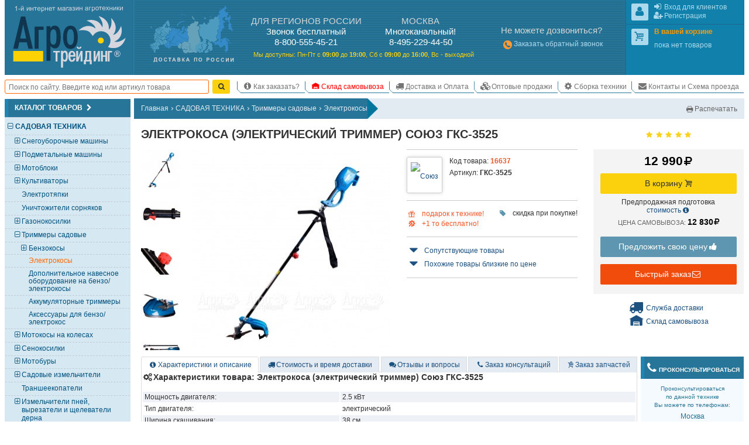

--- FILE ---
content_type: text/html; charset=UTF-8
request_url: https://www.agrotreding.ru/product/elektrokosa-elektricheskij-trimmer-sojuz-gks-3525
body_size: 20248
content:
<!DOCTYPE html>
<html lang="ru"><head><meta http-equiv="Content-Type" content="text/html; charset=utf-8">
<title>Электрокоса (электрический триммер) Союз ГКС-3525 – купить в Москве недорого: цена в интернет-магазине</title>
<meta name="description" content="Электрокоса (электрический триммер) Союз ГКС-3525 – заказать по низкой цене в интернет-магазине. Высокое качество, широкий ассортимент с подробным описанием и фотографиями. Бесплатная доставка по Москве. Постоянные скидки и акции!">
<meta name="keywords" content="Электрокоса (электрический триммер) Союз ГКС-3525">

<base href="//www.agrotreding.ru/">
<link rel="canonical" href="https://www.agrotreding.ru/product/elektrokosa-elektricheskij-trimmer-sojuz-gks-3525" />
<link rel="alternate" media="only screen and (max-width: 960px)" href="https://m.agrotreding.ru/product/elektrokosa-elektricheskij-trimmer-sojuz-gks-3525">

<link rel="icon" href="/files/img/favicon/favicon.svg?v=XBy3bRqPLz" type="image/svg+xml">
<link rel="apple-touch-icon" sizes="180x180" href="/files/img/favicon/apple-touch-icon.png?v=XBy3bRqPLz">
<link rel="icon" type="image/png" sizes="32x32" href="/files/img/favicon/favicon-32x32.png?v=XBy3bRqPLz">
<link rel="icon" type="image/png" sizes="192x192" href="/files/img/favicon/android-chrome-192x192.png?v=XBy3bRqPLz">
<link rel="icon" type="image/png" sizes="16x16" href="/files/img/favicon/favicon-16x16.png?v=XBy3bRqPLz">
<link rel="manifest" href="/files/img/favicon/site.webmanifest?v=XBy3bRqPLz">
<link rel="mask-icon" href="/files/img/favicon/safari-pinned-tab.svg?v=XBy3bRqPLz" color="#00a300">
<link rel="shortcut icon" href="/files/img/favicon/favicon.ico?v=XBy3bRqPLz">
<meta name="msapplication-TileColor" content="#00a300">
<meta name="msapplication-TileImage" content="/files/img/favicon/mstile-144x144.png?v=XBy3bRqPLz">
<meta name="msapplication-config" content="/files/img/favicon/browserconfig.xml?v=XBy3bRqPLz">
<meta name="theme-color" content="#ffffff">

<meta name="viewport" content="width=device-width, initial-scale=1, minimum-scale=0.5, maximum-scale=1, user-scalable=yes">

<meta name="yandex-verification" content="141a14d179ec94d0" />
<meta name="yandex-verification" content="ca6e08ac9acc7a34" />

<!--[if lte IE 7]><meta http-equiv="imagetoolbar" content="no" /><![endif]-->
    
    
    
    
    
    
    
    
    
    
    
    
    
    
    
    
    
    
    
    
    
    <link href="/css/css/all.css?v=1769913856" media="all" rel="stylesheet" type="text/css"/>
    
    
    <link href="/css/css/screen.css?v=1755966848" media="only screen" rel="stylesheet" type="text/css"/>


	
</head>
<body id="body" class="html frontend noscript innerpage full_version Memcached_ON Memcached_php-client_Memcached use_memcache product_page"  data-memcache_key='0c93fd5750bcf17d20502beaa9001f70'>
<script id="scripts_top">
  var is_admin = !!Number("");
  var mobile_version = !!Number("0");
  var homepage = !!Number("0");
  var ref_uri = "L3Byb2R1Y3QvZWxla3Ryb2tvc2EtZWxla3RyaWNoZXNraWotdHJpbW1lci1zb2p1ei1na3MtMzUyNQ==";
  var ref_get = "eyJQcm9kdWN0VXJsIjoiMSJ9";
  var localhost = !!"";
  var betahost = !!"";
  var cityID = "1";
  var citySubdomen = "www";
  var invert_firm_select = !"0";
  var categoryID = parseInt("87");
  var page = parseInt("1");
  var pages = parseInt("4");
  var on_page = parseInt("20");
  var active_tab = parseInt("0");
  var ajax = !!Number("0");
  var use_category_filter_type = "old";// old/new
</script>
  
	<script language="javascript" type="text/javascript" src="/Scripts/js/Slider.js?v=1750610670"></script>


<div id="go_top_btn" class="np chkScroll"><div class="icon-next"></div><label>Наверх</label></div>
<div id="page">
  <div id="page_inner">

    <div id="header" itemscope itemtype="http://schema.org/Organization">
  <meta itemprop="name" content="Группа компаний &laquo;Агро-Трейдинг&raquo;"/>
  <a itemprop="url" href="https://www.agrotreding.ru" style="display: none;"></a>
  <span style="display: none;"><img itemprop="logo" src="/files/img/agro_trading_logo.svg" title="Лого Агро-Трейдинг" width="240px" height="140px"></span>
  <meta itemprop="address" content="г. Москва, Каспийская ул., д.20, корп.1"/>
          <meta itemprop="telephone" content="88005554521"/>
      <meta itemprop="telephone" content="84952294450"/>
      <div id="shapka" itemscope itemtype="http://schema.org/LocalBusiness">
      <meta itemprop="name" content="Офис/склад Агро-Трейдинг"/>
    <meta itemprop="address" content="г. Москва, Каспийская ул., д.20, корп.1"/>
        <meta itemprop="telephone" content="88005554521"/>
            <meta itemprop="telephone" content="84952294450"/>
            <meta itemprop="openingHours" content="Mo-Fr 09:00-19:00"/>
    <meta itemprop="openingHours" content="Sa 09:00-16:00"/>
      <div id="logo-karta">
            <div id="logo">
        <div id="border1">
          <div id="border2">
            <a href="/"><img src="/files/img/agro_trading_logo.svg" alt="Cадовая техника" width="240px" height="140px"></a>
          </div>
        </div>
      </div>
      <div id="karta" class="N_hide np">
        <a href="/dostavka-oplata"><img src="/files/img/s.gif" alt="Доставка мотоблоков, культиваторов и газонокосилок." width="1px" height="1px"></a>
      </div>
    </div>
    <div id="phones"><!--noindex-->
<div id="phones_block">
	<div id="phones1">
    <div class="block_header M_hide">ДЛЯ РЕГИОНОВ РОССИИ</div>
    <div class="title">Звонок бесплатный</div>
    <div><span class="large">8-800-555-45-21</span></div>
	</div>
		<div id="phones2">
		<div class="block_header M_hide">МОСКВА</div>
        <div class="title"><span>Многоканальный!</span></div>
            <div><span class="large">8-495-229-44-50</span> </div>
        	</div>
  
  <div id="rezhim">
    <p>
      <span class="M_hide">Мы доступны: </span>
      Пн-Пт с <strong>09<span class="M_hide">:00</span></strong> до <strong>19<span class="M_hide">:00</span></strong>, 
      Сб&nbsp;с&nbsp;<strong>09<span class="M_hide">:00</span></strong>&nbsp;до&nbsp;<strong>16<span class="M_hide">:00</span></strong>, 
      Вс&nbsp;-&nbsp;выходной
    </p>
  </div>
</div>
<!--/noindex--></div>
    <!--noindex-->
    <div id="contacts" class="N_hide np">
            <div>
        <div class="block_header">Не можете дозвониться?</div>
        <a style="line-height:2;" href="/index.php?callback=yes" onclick="event.preventDefault();open_popup_window(this.href,0,0,'callback');" rel="nofollow"><span class="icon-phone-circled" style="font-size:130%;vertical-align:middle;line-height:1;color:#f93;"></span>Заказать обратный звонок</a>
      </div>
			
    </div>
    <!--/noindex-->
    <div id="user_menu" class="np">
      
      <div class="inner">
        <div id="user1">
          <div class="inner_border">
            <div class="inner"></div>
          </div>
        </div>
        <div id="user2">
          <div class="inner_border">
            <div class="inner">
							
							<div id="shopping_cart_info" class="empty">
								<div class="user_logo" id="cart_logo"><span class="icon-cart"></span></div>
							</div>
						</div>
          </div>
        </div>
      </div>
    </div>
  </div>
  <div class="clear_block np"></div>

  <table id="m" class="np chkScroll chkScroll_top"><tr>
   
    
    <td id="search_form" style="flex-grow: 1;">
      <form id="quick_search_form" action="/index.php" method="get" style="display: flex;">
        <div class="inner_wr" style="display: flex;width: 100%;align-items: center;">

          <input name="searchstring" required type="search" id="searchstring" value="" placeholder="Поиск по сайту. Введите код или артикул товара" autocomplete="on" maxlength="100" style="border: 0.1em solid rgb(255, 102, 0);border-radius: 0.25em;height: 2em;margin: 0 0.5em 0 0;width: 100%;padding: 0 0.5em;">
          
          

          <input type="submit" name="image" value="Найти" style="display:none">
          <a class="btn yellow submit_btn" href="javascript:void(0)" onClick="$(this).parents('form').find('input[type=submit]').click()" style="padding: 0 0.5em;margin: 0.75em 1em 0.75em 0;height: 2em;line-height: 1.9em;"><span class="icon-search"></span></a>
        </div>
      </form>
    </td>
    <td id="scrol_cart">
			<div class="inner empty">
	<a href="/?shopping_cart=yes" title="Ваша корзина">
		<span class="icon-cart"></span>
		<span class="num">0</span><span class="total"> / <span>0</span><span class="icon-rouble" title="руб."></span></span>
	</a>
</div>

    </td>
    <td id="nav">
      <div id="top_menu_sw"><span class="icon-list"></span></div>
      <ul id="top_menu">
        <li class='header popup'><span class="icon-node-menu"></span><span class="">Главное меню</span></li>
      	<li class="popup"><a href="/" title="На главную"><span class="icon-home"></span><span>На главную</span></a></li>
        <li class=""><a href="/kak-sdelat-zakaz"><span class="icon-info"></span>Как заказать?</a></li>
                <li class=""><a href="/samovyvoz-so-sklada" class="red"><span class="icon-warehouse"></span>Склад самовывоза</a></li>
                <li class=""><a href="/dostavka-oplata"><span class="icon-truck"></span>Доставка и Оплата</a></li>
        <li class=""><a href="/optovye-prodazhi"><span class="icon-cubes"></span>Оптовые продажи</a></li>
                <!--  -->
        <li class=""><a href="/sborka-tekhniki"><span class="icon-cog"></span>Сборка техники</a></li>
                <li class=""><a href="/kontakty-i-skhema-proezda"><span class="icon-email"></span>Контакты и Схема проезда</a></li>
      </ul>
    </td>
  </tr></table>
</div>

<!--noindex-->
<!--LiveInternet counter--><script>
new Image().src = "https://counter.yadro.ru/hit;Agrotreding?r"+
escape(document.referrer)+((typeof(screen)=="undefined")?"":
";s"+screen.width+"*"+screen.height+"*"+(screen.colorDepth?
screen.colorDepth:screen.pixelDepth))+";u"+escape(document.URL)+
";h"+escape(document.title.substring(0,150))+
";"+Math.random();</script><!--/LiveInternet-->
<!--/noindex-->



    <div id="main_content_wr" class="clearfix">
			<div id="left_col" class="np">


	<div class="side_box cols6" id="category_tree_context">
    <div class="box_inner">
                  <div class="box_header"><h3>Каталог товаров<span class="icon-next" style="float: none;font-size: 100%;margin-left: 0.25em;"></span></h3></div>
            <div class="box_content" style="background:#D6E9F2">
        <div class="inner_wr" style="padding:0;"><div id="catalog_tree" class="catalog_tree catalog_tree_context"><div 
  class="cat_line L1  active parentID_1" 
  data-level="1" 
  data-categoryID="171" 
  data-parent="1" 
  data-root="1"
>
  <a 
    class="" 
    href="/catalog/sadovaja-tekhnika" 
    style="margin-left:1.425em"
  >
    <span class="slider icon-minus"></span>САДОВАЯ ТЕХНИКА  </a>
</div>
<div 
  class="cat_line L2  notactive parentID_171" 
  data-level="2" 
  data-categoryID="45" 
  data-parent="171" 
  data-root="171"
>
  <a 
    class="" 
    href="/catalog/snegouborschiki" 
    style="margin-left:2.375em"
  >
    <span class="slider icon-plus"></span>Снегоуборочные машины  </a>
</div>
<div 
  class="cat_line L2  notactive parentID_171" 
  data-level="2" 
  data-categoryID="46" 
  data-parent="171" 
  data-root="171"
>
  <a 
    class="" 
    href="/catalog/podmetalnye-mashiny" 
    style="margin-left:2.375em"
  >
    <span class="slider icon-plus"></span>Подметальные машины  </a>
</div>
<div 
  class="cat_line L2  notactive parentID_171" 
  data-level="2" 
  data-categoryID="379" 
  data-parent="171" 
  data-root="171"
>
  <a 
    class="" 
    href="/catalog/motobloki" 
    style="margin-left:2.375em"
  >
    <span class="slider icon-plus"></span>Мотоблоки  </a>
</div>
<div 
  class="cat_line L2  notactive parentID_171" 
  data-level="2" 
  data-categoryID="55" 
  data-parent="171" 
  data-root="171"
>
  <a 
    class="" 
    href="/catalog/kultivatory" 
    style="margin-left:2.375em"
  >
    <span class="slider icon-plus"></span>Культиваторы  </a>
</div>
<div 
  class="cat_line L2  notactive parentID_171" 
  data-level="2" 
  data-categoryID="110" 
  data-parent="171" 
  data-root="171"
>
  <a 
    class="" 
    href="/catalog/elektrotjapki" 
    style="margin-left:2.375em"
  >
    <span class="slider "></span>Электротяпки  </a>
</div>
<div 
  class="cat_line L2  notactive parentID_171" 
  data-level="2" 
  data-categoryID="526" 
  data-parent="171" 
  data-root="171"
>
  <a 
    class="" 
    href="/catalog/unichtozhiteli-sornjakov" 
    style="margin-left:2.375em"
  >
    <span class="slider "></span>Уничтожители сорняков  </a>
</div>
<div 
  class="cat_line L2  notactive parentID_171" 
  data-level="2" 
  data-categoryID="66" 
  data-parent="171" 
  data-root="171"
>
  <a 
    class="" 
    href="/catalog/gazonokosilki" 
    style="margin-left:2.375em"
  >
    <span class="slider icon-plus"></span>Газонокосилки  </a>
</div>
<div 
  class="cat_line L2  active parentID_171" 
  data-level="2" 
  data-categoryID="60" 
  data-parent="171" 
  data-root="171"
>
  <a 
    class="" 
    href="/catalog/trimmery-sadovye" 
    style="margin-left:2.375em"
  >
    <span class="slider icon-minus"></span>Триммеры садовые   </a>
</div>
<div 
  class="cat_line L3  notactive parentID_60" 
  data-level="3" 
  data-categoryID="86" 
  data-parent="60" 
  data-root="60"
>
  <a 
    class="" 
    href="/catalog/benzokosy" 
    style="margin-left:3.325em"
  >
    <span class="slider icon-plus"></span>Бензокосы  </a>
</div>
<div 
  class="cat_line L3 selected active parentID_60" 
  data-level="3" 
  data-categoryID="87" 
  data-parent="60" 
  data-root="60"
>
  <a 
    class="selected" 
    href="/catalog/elektrokosy" 
    style="margin-left:3.325em"
  >
    <span class="slider "></span>Электрокосы  </a>
</div>
<div 
  class="cat_line L3  notactive parentID_60" 
  data-level="3" 
  data-categoryID="107" 
  data-parent="60" 
  data-root="60"
>
  <a 
    class="" 
    href="/catalog/dopolnitelnoe-navesnoe-oborudovanie-na-benzo-elektrokosy" 
    style="margin-left:3.325em"
  >
    <span class="slider "></span>Дополнительное навесное оборудование на бензо/электрокосы  </a>
</div>
<div 
  class="cat_line L3  notactive parentID_60" 
  data-level="3" 
  data-categoryID="466" 
  data-parent="60" 
  data-root="60"
>
  <a 
    class="" 
    href="/catalog/akkumuljatornye-trimmery" 
    style="margin-left:3.325em"
  >
    <span class="slider "></span>Аккумуляторные триммеры  </a>
</div>
<div 
  class="cat_line L3  notactive parentID_60" 
  data-level="3" 
  data-categoryID="106" 
  data-parent="60" 
  data-root="60"
>
  <a 
    class="" 
    href="/catalog/aksessuary-dlja-benzo-elektrokos" 
    style="margin-left:3.325em"
  >
    <span class="slider "></span>Аксессуары для бензо/электрокос  </a>
</div>
<div 
  class="cat_line L2  notactive parentID_171" 
  data-level="2" 
  data-categoryID="103" 
  data-parent="171" 
  data-root="171"
>
  <a 
    class="" 
    href="/catalog/motokosy-na-kolesakh" 
    style="margin-left:2.375em"
  >
    <span class="slider icon-plus"></span>Мотокосы на колесах  </a>
</div>
<div 
  class="cat_line L2  notactive parentID_171" 
  data-level="2" 
  data-categoryID="168" 
  data-parent="171" 
  data-root="171"
>
  <a 
    class="" 
    href="/catalog/senokosilki" 
    style="margin-left:2.375em"
  >
    <span class="slider icon-plus"></span>Сенокосилки  </a>
</div>
<div 
  class="cat_line L2  notactive parentID_171" 
  data-level="2" 
  data-categoryID="358" 
  data-parent="171" 
  data-root="171"
>
  <a 
    class="" 
    href="/catalog/motobury" 
    style="margin-left:2.375em"
  >
    <span class="slider icon-plus"></span>Мотобуры  </a>
</div>
<div 
  class="cat_line L2  notactive parentID_171" 
  data-level="2" 
  data-categoryID="94" 
  data-parent="171" 
  data-root="171"
>
  <a 
    class="" 
    href="/catalog/izmelchiteli-sadovye" 
    style="margin-left:2.375em"
  >
    <span class="slider icon-plus"></span>Садовые измельчители  </a>
</div>
<div 
  class="cat_line L2  notactive parentID_171" 
  data-level="2" 
  data-categoryID="534" 
  data-parent="171" 
  data-root="171"
>
  <a 
    class="" 
    href="/catalog/transheekopateli" 
    style="margin-left:2.375em"
  >
    <span class="slider "></span>Траншеекопатели  </a>
</div>
<div 
  class="cat_line L2  notactive parentID_171" 
  data-level="2" 
  data-categoryID="244" 
  data-parent="171" 
  data-root="171"
>
  <a 
    class="" 
    href="/catalog/izmelchiteli-pnej-vyrezateli-i-schelevateli-derna" 
    style="margin-left:2.375em"
  >
    <span class="slider icon-plus"></span>Измельчители пней, вырезатели и щелеватели дерна  </a>
</div>
<div 
  class="cat_line L2  notactive parentID_171" 
  data-level="2" 
  data-categoryID="539" 
  data-parent="171" 
  data-root="171"
>
  <a 
    class="" 
    href="/catalog/zernodrobilki" 
    style="margin-left:2.375em"
  >
    <span class="slider "></span>Зернодробилки  </a>
</div>
<div 
  class="cat_line L2  notactive parentID_171" 
  data-level="2" 
  data-categoryID="538" 
  data-parent="171" 
  data-root="171"
>
  <a 
    class="" 
    href="/catalog/podrezchiki-derna" 
    style="margin-left:2.375em"
  >
    <span class="slider "></span>Подрезчики дерна  </a>
</div>
<div 
  class="cat_line L2  notactive parentID_171" 
  data-level="2" 
  data-categoryID="414" 
  data-parent="171" 
  data-root="171"
>
  <a 
    class="" 
    href="/catalog/vysotorezy" 
    style="margin-left:2.375em"
  >
    <span class="slider icon-plus"></span>Высоторезы  </a>
</div>
<div 
  class="cat_line L2  notactive parentID_171" 
  data-level="2" 
  data-categoryID="377" 
  data-parent="171" 
  data-root="171"
>
  <a 
    class="" 
    href="/catalog/drovokoly" 
    style="margin-left:2.375em"
  >
    <span class="slider icon-plus"></span>Дровоколы  </a>
</div>
<div 
  class="cat_line L2  notactive parentID_171" 
  data-level="2" 
  data-categoryID="99" 
  data-parent="171" 
  data-root="171"
>
  <a 
    class="" 
    href="/catalog/kustorezy-i-sadovye-nozhnitsy" 
    style="margin-left:2.375em"
  >
    <span class="slider icon-plus"></span>Кусторезы и садовые ножницы  </a>
</div>
<div 
  class="cat_line L2  notactive parentID_171" 
  data-level="2" 
  data-categoryID="374" 
  data-parent="171" 
  data-root="171"
>
  <a 
    class="" 
    href="/catalog/katki-sadovye" 
    style="margin-left:2.375em"
  >
    <span class="slider "></span>Катки садовые  </a>
</div>
<div 
  class="cat_line L2  notactive parentID_171" 
  data-level="2" 
  data-categoryID="80" 
  data-parent="171" 
  data-root="171"
>
  <a 
    class="" 
    href="/catalog/vertikuttery-dlja-gazona-aeratory" 
    style="margin-left:2.375em"
  >
    <span class="slider icon-plus"></span>Вертикуттеры для газона, аэраторы  </a>
</div>
<div 
  class="cat_line L2  notactive parentID_171" 
  data-level="2" 
  data-categoryID="61" 
  data-parent="171" 
  data-root="171"
>
  <a 
    class="" 
    href="/catalog/opryskivateli" 
    style="margin-left:2.375em"
  >
    <span class="slider icon-plus"></span>Опрыскиватели  </a>
</div>
<div 
  class="cat_line L2  notactive parentID_171" 
  data-level="2" 
  data-categoryID="63" 
  data-parent="171" 
  data-root="171"
>
  <a 
    class="" 
    href="/catalog/sadovye-pylesosy" 
    style="margin-left:2.375em"
  >
    <span class="slider icon-plus"></span>Садовые пылесосы  </a>
</div>
<div 
  class="cat_line L2  notactive parentID_171" 
  data-level="2" 
  data-categoryID="386" 
  data-parent="171" 
  data-root="171"
>
  <a 
    class="" 
    href="/catalog/sadovye-vozdukhoduvki" 
    style="margin-left:2.375em"
  >
    <span class="slider icon-plus"></span>Садовые воздуходувки  </a>
</div>
<div 
  class="cat_line L2  notactive parentID_171" 
  data-level="2" 
  data-categoryID="59" 
  data-parent="171" 
  data-root="171"
>
  <a 
    class="" 
    href="/catalog/benzopily" 
    style="margin-left:2.375em"
  >
    <span class="slider icon-plus"></span>Бензопилы  </a>
</div>
<div 
  class="cat_line L2  notactive parentID_171" 
  data-level="2" 
  data-categoryID="102" 
  data-parent="171" 
  data-root="171"
>
  <a 
    class="" 
    href="/catalog/elektropily" 
    style="margin-left:2.375em"
  >
    <span class="slider icon-plus"></span>Электропилы   </a>
</div>
<div 
  class="cat_line L2  notactive parentID_171" 
  data-level="2" 
  data-categoryID="468" 
  data-parent="171" 
  data-root="171"
>
  <a 
    class="" 
    href="/catalog/akkumuljatornye-pily" 
    style="margin-left:2.375em"
  >
    <span class="slider icon-plus"></span>Аккумуляторные пилы: цепные, сабельные, дисковые  </a>
</div>
<div 
  class="cat_line L2  notactive parentID_171" 
  data-level="2" 
  data-categoryID="314" 
  data-parent="171" 
  data-root="171"
>
  <a 
    class="" 
    href="/catalog/ledoruby" 
    style="margin-left:2.375em"
  >
    <span class="slider icon-plus"></span>Ледорубы (Ледобуры)  </a>
</div>
<div 
  class="cat_line L2  notactive parentID_171" 
  data-level="2" 
  data-categoryID="436" 
  data-parent="171" 
  data-root="171"
>
  <a 
    class="" 
    href="/catalog/mnogofunktsionalnye-ustrojstva" 
    style="margin-left:2.375em"
  >
    <span class="slider "></span>Многофункциональные устройства (Комбисистема)  </a>
</div>
<div 
  class="cat_line L2  notactive parentID_171" 
  data-level="2" 
  data-categoryID="62" 
  data-parent="171" 
  data-root="171"
>
  <a 
    class="" 
    href="/catalog/sejalki-i-razbrasyvateli-udobrenij" 
    style="margin-left:2.375em"
  >
    <span class="slider icon-plus"></span>Сеялки и разбрасыватели удобрений   </a>
</div>
<div 
  class="cat_line L2  notactive parentID_171" 
  data-level="2" 
  data-categoryID="192" 
  data-parent="171" 
  data-root="171"
>
  <a 
    class="" 
    href="/catalog/kompostery" 
    style="margin-left:2.375em"
  >
    <span class="slider "></span>Компостеры  </a>
</div>
<div 
  class="cat_line L2  notactive parentID_171" 
  data-level="2" 
  data-categoryID="326" 
  data-parent="171" 
  data-root="171"
>
  <a 
    class="" 
    href="/catalog/transportery" 
    style="margin-left:2.375em"
  >
    <span class="slider icon-plus"></span>Транспортеры (Мототележки)  </a>
</div>
<div 
  class="cat_line L2  notactive parentID_171" 
  data-level="2" 
  data-categoryID="221" 
  data-parent="171" 
  data-root="171"
>
  <a 
    class="" 
    href="/catalog/tachki-telezhki-sadovye-i-stroitelnye" 
    style="margin-left:2.375em"
  >
    <span class="slider icon-plus"></span>Тачки, тележки садовые и строительные  </a>
</div>
<div 
  class="cat_line L2  notactive parentID_171" 
  data-level="2" 
  data-categoryID="243" 
  data-parent="171" 
  data-root="171"
>
  <a 
    class="" 
    href="/catalog/sadovyj-instrument-dlja-derevev" 
    style="margin-left:2.375em"
  >
    <span class="slider "></span>Садовый инструмент для деревьев   </a>
</div>
<div 
  class="cat_line L1  notactive parentID_1" 
  data-level="1" 
  data-categoryID="170" 
  data-parent="1" 
  data-root="1"
>
  <a 
    class="" 
    href="/catalog/traktory" 
    style="margin-left:1.425em"
  >
    <span class="slider icon-plus"></span>ТРАКТОРЫ  </a>
</div>
<div 
  class="cat_line L1  notactive parentID_1" 
  data-level="1" 
  data-categoryID="172" 
  data-parent="1" 
  data-root="1"
>
  <a 
    class="" 
    href="/catalog/silovaja-tekhnika" 
    style="margin-left:1.425em"
  >
    <span class="slider icon-plus"></span>СИЛОВАЯ ТЕХНИКА  </a>
</div>
<div 
  class="cat_line L1  notactive parentID_1" 
  data-level="1" 
  data-categoryID="194" 
  data-parent="1" 
  data-root="1"
>
  <a 
    class="" 
    href="/catalog/nasosnaja-tekhnika" 
    style="margin-left:1.425em"
  >
    <span class="slider icon-plus"></span>НАСОСНАЯ ТЕХНИКА (оборудование для полива)  </a>
</div>
<div 
  class="cat_line L1  notactive parentID_1" 
  data-level="1" 
  data-categoryID="82" 
  data-parent="1" 
  data-root="1"
>
  <a 
    class="" 
    href="/catalog/minimojki--avtomojki" 
    style="margin-left:1.425em"
  >
    <span class="slider icon-plus"></span>МИНИМОЙКИ / АВТОМОЙКИ  </a>
</div>
<div 
  class="cat_line L1  notactive parentID_1" 
  data-level="1" 
  data-categoryID="190" 
  data-parent="1" 
  data-root="1"
>
  <a 
    class="" 
    href="/catalog/tovary-dlja-dachi-i-piknika" 
    style="margin-left:1.425em"
  >
    <span class="slider icon-plus"></span>ТОВАРЫ ДЛЯ ДАЧИ И ПИКНИКА  </a>
</div>
<div 
  class="cat_line L1  notactive parentID_1" 
  data-level="1" 
  data-categoryID="176" 
  data-parent="1" 
  data-root="1"
>
  <a 
    class="" 
    href="/catalog/pnevmaticheskaja-tekhnika" 
    style="margin-left:1.425em"
  >
    <span class="slider icon-plus"></span>ПНЕВМАТИЧЕСКАЯ ТЕХНИКА  </a>
</div>
<div 
  class="cat_line L1  notactive parentID_1" 
  data-level="1" 
  data-categoryID="214" 
  data-parent="1" 
  data-root="1"
>
  <a 
    class="" 
    href="/catalog/stroitelnaja-tekhnika" 
    style="margin-left:1.425em"
  >
    <span class="slider icon-plus"></span>СТРОИТЕЛЬНАЯ ТЕХНИКА  </a>
</div>
<div 
  class="cat_line L1  notactive parentID_1" 
  data-level="1" 
  data-categoryID="409" 
  data-parent="1" 
  data-root="1"
>
  <a 
    class="" 
    href="/catalog/klimaticheskaja-tekhnika" 
    style="margin-left:1.425em"
  >
    <span class="slider icon-plus"></span>КЛИМАТИЧЕСКАЯ ТЕХНИКА  </a>
</div>
<div 
  class="cat_line L1  notactive parentID_1" 
  data-level="1" 
  data-categoryID="174" 
  data-parent="1" 
  data-root="1"
>
  <a 
    class="" 
    href="/catalog/svarochnaja-tekhnika" 
    style="margin-left:1.425em"
  >
    <span class="slider icon-plus"></span>СВАРОЧНАЯ ТЕХНИКА  </a>
</div>
<div 
  class="cat_line L1  notactive parentID_1" 
  data-level="1" 
  data-categoryID="173" 
  data-parent="1" 
  data-root="1"
>
  <a 
    class="" 
    href="/catalog/ruchnoj-instrument" 
    style="margin-left:1.425em"
  >
    <span class="slider icon-plus"></span>РУЧНОЙ ИНСТРУМЕНТ  </a>
</div>
<div 
  class="cat_line L1  notactive parentID_1" 
  data-level="1" 
  data-categoryID="424" 
  data-parent="1" 
  data-root="1"
>
  <a 
    class="" 
    href="/catalog/detskie-tovary" 
    style="margin-left:1.425em"
  >
    <span class="slider icon-plus"></span>ДЕТСКИЕ ТОВАРЫ  </a>
</div>
<div 
  class="cat_line L1  notactive parentID_1" 
  data-level="1" 
  data-categoryID="332" 
  data-parent="1" 
  data-root="1"
>
  <a 
    class="" 
    href="/catalog/mototekhnika" 
    style="margin-left:1.425em"
  >
    <span class="slider icon-plus"></span>МОТОТЕХНИКА  </a>
</div>
<div 
  class="cat_line L1  notactive parentID_1" 
  data-level="1" 
  data-categoryID="280" 
  data-parent="1" 
  data-root="1"
>
  <a 
    class="" 
    href="/catalog/dvigateli-dlja-tekhniki" 
    style="margin-left:1.425em"
  >
    <span class="slider "></span>ДВИГАТЕЛИ ДЛЯ ТЕХНИКИ  </a>
</div>
<div 
  class="cat_line L1  notactive parentID_1" 
  data-level="1" 
  data-categoryID="400" 
  data-parent="1" 
  data-root="1"
>
  <a 
    class="" 
    href="/catalog/masla-raskhodnye-materialy-i-zapchasti" 
    style="margin-left:1.425em"
  >
    <span class="slider "></span>МАСЛА, РАСХОДНЫЕ МАТЕРИАЛЫ И ЗАПЧАСТИ  </a>
</div>
</div></div>
      </div>
    </div>
	</div>


  
  
  
  	<div class="side_box baner N_hide" id="banner_article_trimmer">
    <a href="/articles/trimmer-ili-benzokosa-obschaja-informatsija"><img src="/files/banners/banner_article_trimmer.png" alt="ТРИММЕР ИЛИ БЕНЗОКОСА. Цели и предназначение!" loading="lazy" width="330px" height="490px"></a>
	</div>
  
  
  
  
  
  
  
  
  
  
  
  


  
  
	  
    
    
  
	
	<div class="side_box baner N_hide" id="banner_portal_postav">
    <a href="https://zakupki.mos.ru/companyProfile/30706174" target="_blank" rel="nofollow"><img src="/files/banners/portal_postav.png" alt="Мы зарегистрированы на портале поставщиков zakupki.mos.ru" loading="lazy" width="330px" height="280px"></a>
	</div>
	

</div>


						<div id="main_content" class="clearfix">
				<div class="inner_wr">

											<div class="clearfix np" id="breadcrumbs">
  <ul class="inner" itemscope itemtype="http://schema.org/BreadcrumbList">
      <li itemprop="itemListElement" itemscope itemtype="http://schema.org/ListItem"><a itemprop="item" href="/"><span itemprop="name">Главная</span></a><span class="d">&rsaquo;</span><meta itemprop="position" content="1" /></li>
      <li itemprop="itemListElement" itemscope itemtype="http://schema.org/ListItem"><a itemprop="item" href="/catalog/sadovaja-tekhnika"><span itemprop="name">САДОВАЯ ТЕХНИКА</span></a><span class="d">&rsaquo;</span><meta itemprop="position" content="2" /></li>
      <li itemprop="itemListElement" itemscope itemtype="http://schema.org/ListItem"><a itemprop="item" href="/catalog/trimmery-sadovye"><span itemprop="name">Триммеры садовые </span></a><span class="d">&rsaquo;</span><meta itemprop="position" content="3" /></li>
      <li itemprop="itemListElement" itemscope itemtype="http://schema.org/ListItem"><a itemprop="item" href="/catalog/elektrokosy"><span itemprop="name">Электрокосы</span></a><meta itemprop="position" content="4" /></li>
    </ul>
  <img src="/files/img/breadcrumbs_right.png" alt="&raquo;">
    <!--noindex-->
  <div id="printable_version" class="full_version np">
        <a href="index.php?productID=16637&printable=1" target="_blank" onclick="event.preventDefault();open_window(this.href);"><span class="icon-print">Распечатать</span></a>
  </div>
  <!--/noindex-->
  </div>

					
					<div class="clearfix">
						<div id="php_msg_wr"></div>
						
<div id="product_detailed" itemscope itemtype="http://schema.org/Product">

<div class="clear">

<div id="product_detailed_name">
  <div id="prd_det_title_wr" class="clearfix">
  <h1 id="prd_det_title" itemprop="name">Электрокоса (электрический триммер) Союз ГКС-3525</h1>
</div>

      <div class="product_rating" itemprop="aggregateRating" itemscope itemtype="https://schema.org/AggregateRating"
    title="Средняя оценка покупателей: 5 из 5">
    <span itemprop="ratingValue" style="display: none;">5</span>
    <span itemprop="reviewCount" style="display: none;">7</span>
    
    
          <span class="icon icon-star"></span>
          <span class="icon icon-star"></span>
          <span class="icon icon-star"></span>
          <span class="icon icon-star"></span>
          <span class="icon icon-star"></span>
            </div>
</div>

<div id="prd_top_block">

  <div 
  id="prd_main_photo_wrapper" 
  class="clearfix zoomimage_thumbs_wr vertical left" 
  style=""
>
      
    <style>
    .full_version #prd_main_photo_wrapper{
      height: 29em;
      overflow-y: auto;
    }
    .full_version #prd_main_photo{
      width: 29em;height: 29em;overflow: hidden;
    }
    #prd_main_photo #prd_main_photo_inner_wr{
      width: inherit;
      height: inherit;
    }
    #prd_main_photo #prd_main_photo_inner_wr a{
      display: block;
      overflow: hidden;
      box-sizing: border-box;
      width: inherit;
      height: inherit;
    }
    #prd_main_photo #prd_main_photo_inner_wr a img.main_photo{
      height: 100%;
      width: 100%;
    }
    #all_product_pictures.zoomimage_thumbs{
      order: -1;
      margin: 0 1em 0 0;
    }
  </style>
  <div id="prd_main_photo">

    <div id="prd_main_photo_inner_wr">
            <a href="/products_pictures/1600/2/142437001957b453a15cdd9.jpg"
                data-productID="16637"
                class="
          zoomimage
                    zoomimage-gallery
                              photo_zoom
                  "
        title="Электрокоса (электрический триммер) Союз ГКС-3525  в Москве"
                data-i="0"
              >
        <img 
          itemprop="image" 
          srcset="
              /products_pictures/285/2/142437001957b453a15cdd9.jpg 285w,
              /products_pictures/296/2/142437001957b453a15cdd9.jpg 296w,
              /products_pictures/340/2/142437001957b453a15cdd9.jpg 340w,
              /products_pictures/354/2/142437001957b453a15cdd9.jpg 354w,
              /products_pictures/367/2/142437001957b453a15cdd9.jpg 367w,
              /products_pictures/395/2/142437001957b453a15cdd9.jpg 395w,
              /products_pictures/450/2/142437001957b453a15cdd9.jpg 450w,
              /products_pictures/560/2/142437001957b453a15cdd9.jpg 560w 
              "
          sizes="
              (max-width: 1023px) 285px,
              (max-width: 1279px) 296px,
              (max-width: 1365px) 340px,
              (max-width: 1439px) 354px,
              (max-width: 1599px) 367px,
              (max-width: 1919px) 395px,
              (max-width: 2559px) 450px,
              (min-width: 2560px) 560px,
              450px
              "
          src="/products_pictures/450/2/142437001957b453a15cdd9.jpg" 
          alt="Электрокоса (электрический триммер) Союз ГКС-3525  в Москве" 
          class="main_photo"
        >
                <!--noindex-->
<div class="prd_labels_wr">
	<div class="prd_labels novinka inactive">
		<div class="img_wr">
			<!--[if lte IE 8]><img src="/files/img/novinka_icon.png" alt="Новинка"><![endif]-->
			<img src="/files/img/novinka_icon.svg" class="ltie9" alt="Новинка" title="Новинка" loading="lazy">
		</div>
		<span class="label">Новинка</span>
	</div>
	<div class="prd_labels super_price inactive">
		<div class="img_wr">
			<!--[if lte IE 8]><img src="/files/img/super_price_icon.png" alt="Супер цена"><![endif]-->
			<img src="/files/img/super_price_icon.svg" class="ltie9" alt="Супер цена" title="Супер цена" loading="lazy">
		</div>
		<span class="label">Супер цена</span>
	</div>
	<div class="prd_labels super_model inactive">
		<div class="img_wr">
			<!--[if lte IE 8]><img src="/files/img/super_model_icon.png" alt="Супер модель"><![endif]-->
			<img src="/files/img/super_model_icon.svg" class="ltie9" alt="Супер модель" title="Супер модель" loading="lazy">
		</div>
		<span class="label">Супер модель</span>
	</div>
	<div class="prd_labels lider inactive">
		<div class="img_wr">
			<!--[if lte IE 8]><img src="/files/img/lider_icon.png" alt="Лидер продаж"><![endif]-->
			<img src="/files/img/lider_icon.svg" class="ltie9" alt="Лидер продаж" title="Лидер продаж" loading="lazy">
		</div>
		<span class="label">Лидер продаж</span>
	</div>
</div>
<!--/noindex-->

              </a>
          </div>

  </div>
  
  
    <div id="all_product_pictures" class="zoomimage_thumbs">
    <ul id="prd_all_pictures_top" class="prd_all_pictures top">

                <li class="node photo" data-n="1">
        <a href="/products_pictures/1600/2/142437001957b453a15cdd9.jpg"
          data-productID="16637"
          title="Посмотреть фото товара"
          class="selected"
        >
          <img src="/products_pictures/80/2/142437001957b453a15cdd9.jpg" alt="Электрокоса (электрический триммер) Союз ГКС-3525 в Москве" class="selected" loading="lazy" width="80px" height="80px">
          
        </a>
      </li>
                    <li class="node photo" data-n="2">
        <a href="/products_pictures/1600/2/60087614157b453a15dcaa.jpg"
          data-productID="16637"
          title="Посмотреть фото товара"
        >
          <img src="/products_pictures/80/2/60087614157b453a15dcaa.jpg" alt="Электрокоса (электрический триммер) Союз ГКС-3525 в Москве" loading="lazy" width="80px" height="80px">
          
        </a>
      </li>
                    <li class="node photo" data-n="3">
        <a href="/products_pictures/1600/2/54335501257b453a160bba.jpg"
          data-productID="16637"
          title="Посмотреть фото товара"
        >
          <img src="/products_pictures/80/2/54335501257b453a160bba.jpg" alt="Электрокоса (электрический триммер) Союз ГКС-3525 в Москве" loading="lazy" width="80px" height="80px">
          
        </a>
      </li>
                    <li class="node photo" data-n="4">
        <a href="/products_pictures/1600/2/157995849257b453a1622fa.jpg"
          data-productID="16637"
          title="Посмотреть фото товара"
        >
          <img src="/products_pictures/80/2/157995849257b453a1622fa.jpg" alt="Электрокоса (электрический триммер) Союз ГКС-3525 в Москве" loading="lazy" width="80px" height="80px">
          
        </a>
      </li>
                    <li class="node photo" data-n="5">
        <a href="/products_pictures/1600/2/3005775557b453a162e0a.jpg"
          data-productID="16637"
          title="Посмотреть фото товара"
        >
          <img src="/products_pictures/80/2/3005775557b453a162e0a.jpg" alt="Электрокоса (электрический триммер) Союз ГКС-3525 в Москве" loading="lazy" width="80px" height="80px">
          
        </a>
      </li>
          
    
    </ul>
  </div>
      
  </div>

      <div id="prd_top_block_center">

      
        <div class="prd_info_blocks first">
          <div class="inner">

                          <div class="prd_info_blocks_top rborder shadow" id="firmLogo">
                <a href="/firmid334.html"><img alt="Союз"
                    src="/user_files/100/0/29636955657b1b6dd80f3c.jpg" loading="lazy" height="100px"></a>
              </div>
            
            <div id="productID_product_code_wr">
              <link itemprop="url" href="https://www.agrotreding.ru/product/elektrokosa-elektricheskij-trimmer-sojuz-gks-3525" />
              <p class="productID">Код товара: <span class="productID_value" itemprop="productID">16637</span>
              </p>
                                                                                        <p id="prd_det_product_code" class="full_version1">Артикул: <strong itemprop="sku">ГКС-3525</strong></p>
                          </div>

            <!--noindex-->

            <div id="quality_garant_discount_wr" style="display: none;">
              <div id="quality_garant" class="popup_info">
                <p><a href="index.php?show_aux_page=50" target="_blank"
                    onclick="event.preventDefault();open_popup_window(this.href,600,350,'show_aux_page');"
                    class="large_icon brief_descr_vipcardinfo_link" rel="nofollow"><span class="icon-super"></span>Гарантия
                    качества<span class="icon-info np"></span></a></p>
                <div class="info">
                  Все товары, приобретенные в нашем интернет-магазине проходят технический контроль и ставятся на
                  гарантийное и послегарантийное обслуживание в соответствие с законом РФ «О защите прав потребителей»<br>
                  <span class="red">*</span> Обращаем ваше внимание на то, что АГРО-ТРЕЙДИНГ является официальным дилером
                  той техники, которую продает!
                </div>
              </div>
                              <div id="discount_cart" class="popup_info" style="display: none;">
                  <p><a href="index.php?show_aux_page=14" target="_blank"
                      onclick="event.preventDefault();open_popup_window(this.href,1000,600,'show_aux_page');"
                      class="large_icon brief_descr_vipcardinfo_link" rel="nofollow"><span
                        class="icon-agro-card"></span>Дисконтная карта<span class="icon-info"></span></a></p>
                  <div class="info">
                    Дисконтная карта на покупки и сервисное обслуживание. Выдается автоматически при покупке этого товара!
                  </div>
                </div>
                          </div>

            <!--/noindex-->

          </div>
        </div>

        <div class="prd_tags_bonuses_wr">
          
<!--noindex-->
<div class="prd_bonuses">

			
		<div class="bonus">
		<a 
			href="index.php?popup=1&show_gifts=16637" 
			target="_blank" 
			onclick="event.preventDefault();open_popup_window(this.href,1500,0,'show_gifts');" 
			rel="nofollow" 
			title="Выдаётся при покупке данного товара. Жми!"
		>
			<span class="icon-gift-w"></span>
			<span>Подарок к технике!</span>
		</a>
	</div>
	
		<div class="bonus">
		<a 
			href="index.php?show_aux_page=43" 
			target="_blank" 
			onclick="event.preventDefault();open_popup_window(this.href,1100,0,'plus_one_TO');" 
			title="+1 ТО БЕСПЛАТНО!" 
			rel="nofollow"
		>
			<span class="icon-plus-one-to"></span>
			<span>+1 ТО БЕСПЛАТНО!</span>
		</a>
	</div>
		
</div>
<!--/noindex-->

          <!--noindex-->
<div class="prd_special_tags">
		<div class="tag tag-id-1">
			<span class="icon-tag"></span>
		скидка при покупке!
		</div>
</div>
<!--/noindex-->

        </div>

        
      
              
<script>
var product_detailed_video_tpl = function () {
		$("body").on("click",".show_product_video",function(e){
			e.preventDefault();
      if(open_popup_block('prd_video_block_wr',0,0,'show_product_video')){
        var Slider_config = {
          A:500,
          T:0,
          N:1,
          P:0,
          C:"outside",
        }
        $("#popup_bg[data-wname='show_product_video'] #video_carousel_wr").addClass("slider_wr");
        Slider("#popup_bg[data-wname='show_product_video'] #video_carousel_wr ul",Slider_config);
      }
		});
};
if (document.readyState == 'loading')
	document.addEventListener('DOMContentLoaded', product_detailed_video_tpl);
else
  product_detailed_video_tpl();
</script>
      
      
                  <div id="prd_info_blocks_wr">

                          <!--noindex-->
              <div class="prd_info_blocks">
                <div class="inner">
                  <a class="large_icon" href="/product/elektrokosa-elektricheskij-trimmer-sojuz-gks-3525#prd_related_block_link" rel="nofollow"><span
                      class="icon-down-dir"></span>Сопутствующие товары</a>
                </div>
              </div>
              <!--/noindex-->
            
                          <!--noindex-->
              <div class="prd_info_blocks full_version">
                <div class="inner">
                  <a class="large_icon" href="/product/elektrokosa-elektricheskij-trimmer-sojuz-gks-3525#prd_related2_block_link" rel="nofollow"><span
                      class="icon-down-dir"></span>Похожие товары близкие по цене</a>
                </div>
              </div>
              <!--/noindex-->
            
          </div>
        
                  <div class="prd_info_blocks np" style="margin-top:1em;">
            <!-- AddThis Button BEGIN -->
            <div class="addthis_toolbox addthis_default_style ">
              <a class="addthis_button_preferred_1"></a>
              <a class="addthis_button_preferred_2"></a>
              <a class="addthis_button_preferred_3"></a>
              <a class="addthis_button_preferred_4"></a>
              <a class="addthis_button_compact"></a>
              <a class="addthis_counter addthis_bubble_style"></a>
            </div>
            <!-- AddThis Button END -->
          </div>
        
      
    </div>
  
  <div id="price-n-cart_wrapper">
    <table itemprop="offers" itemscope itemtype="http://schema.org/Offer" id="prd_addtocart_wr"
      class="icons">
      <tr>
        <td class="blue_block">

          <div>
<div class="price Price show_price_cnt1 ">
  <link itemprop="availability" href="http://schema.org/InStock" />
        <span class="label">Цена:</span>
      <span class="PriceWithUnit"><span>12&nbsp;990</span><span class="icon-rouble" title="руб."></span></span>
    
  	    <meta itemprop="price" content="12990">
  <meta itemprop="priceCurrency" content="RUR">
        
</div>
       
            </div>

          <div>  
 

	      <div class="add_to_cart_wr">
      			<a
        class="btn yellow add_to_cart  add_to_cart_full np" 
        href="index.php?shopping_cart=yes&addproduct=16637"
			>
				<span class="label">В корзину</span><span class="icon-cart"></span>
			</a>
        
        </div>
     	
          <p class="pp_info full_version np">Предпродажная подготовка<br /><a href="index.php?popup=1&show_pp_info=87&prdID=16637" onclick="event.preventDefault();open_popup_window(this.href,1000,600,'show_pp_info');" rel="nofollow">стоимость<span class="icon-info"></span></a></p>
       
</div>

          <div>
      <!--noindex-->
    <div class="price_pickup">

              <div class="label">ЦЕНА САМОВЫВОЗА:</div>
        <div class="clear"></div>
        <div class="price"><span>12&nbsp;830</span><span class="icon-rouble" title="руб."></span></div>
      
    </div>
    <!--/noindex-->

  
</div>

          <div class="clear">

                          <!--noindex-->
              <div class="prd_btn_wrapper"><a href="index.php?setprice=16637" target="_blank"
                  onclick="event.preventDefault();open_popup_window(this.href,0,0,'setprice');"
                  class="btn blue prd_btn setprice np" title="Торг уместен! 
    Заполните небольшую форму с указанием ВАШЕЙ цены
    за которую Вы готовы купить данный товар." rel="nofollow">Предложить свою цену<span class="icon-super"></span></a>
              </div>
              <!--/noindex-->
            
                          <!--noindex-->
                              <div class="prd_btn_wrapper">
                  <a href="index.php?oneclick=16637&popup&ajax" target="_blank"
                    onclick="event.preventDefault();open_popup_window(this.href,0,0,'oneclick');"
                    class="btn orange prd_btn oneclick np" title="Быстрый заказ товара без регистрации!
Укажите лишь контактный телефон
и наш менеджер перезвонит Вам." rel="nofollow">Быстрый заказ<span class="icon-mail"></span></a>
                  <!---->
                </div>
                            <!--/noindex-->
            
          </div>

        </td>
      </tr>
    </table>

                  <div id="sldost_servc_wr" class="np">
          <div id="sldost_servc">
            <div>
              <a class="large_icon" rel="nofollow"
                onclick="/*event.preventDefault();open_popup_window(this.href,1500,600,'show_aux_page');*/" target="_blank"
                href="index.php?show_aux_page=2"><span class="icon-truck"></span>Служба доставки</a>
            </div>
            <!--<div>
          <a class="large_icon" rel="nofollow" href="/servisnye-tsentry"><span class="icon-wrench"></span>Сервисный Центр</a>
        </div>-->
            <div>
              <a class="large_icon" href="/samovyvoz-so-sklada"><span class="icon-warehouse"></span>Склад самовывоза</a>
            </div>
          </div>
        </div>
          
  </div>

</div></div>

<table class="clear" id="info">
  <tr>
    <td id="product_detailed_content_wr" style="vertical-align:top">
    	
													  
				
							
      <div id="product_detailed_tabs">
		<style>
		#body .ui-tabs {
			border: 0 none;
			padding: 0;
		}
		#body .ui-tabs .ui-tabs-panel {
			background-color: #fff;
			border: 1px solid #ddd;
			margin-top: -1px;
		}
		#body .ui-tabs .ui-tabs-nav .ui-tabs-active, #body .ui-tabs .ui-tabs-nav .ui-tabs-tab:hover {
			background-color: #fff !important;
			border-bottom-color: #fff;
			border-radius: 0.2em 0.2em 0 0;
		}
		</style>	
        <div class="np" id="product_detailed_nav">
          <ul 
		  	class="ui-tabs-nav" 
			style="
				list-style-type: none;
				background: 0 none;
				margin: 0;
				border: 0 none;
				padding: 0;
				display: flex;
				justify-content: stretch;
			"
		  >
            <li class="active ui-tabs-tab" 
				style="
					position: relative;
					top: 0;
					flex-grow: 1;
					float: left;
					list-style: none;
					margin: 0 0.2em 0 0;
					border: 1px solid #ddd;
					border-bottom-width: 0;
					padding: 0;
					background-color: #e4ebf3;
					white-space: nowrap;
				"
			>
              <a 
				href="#description" 
				rel="nofollow" 
				class="use_bottom" 
				style="
					display:block;
					float:none;
					box-sizing: border-box;
					color: #1c5180;
					padding: 0.5em 0.25em;
					text-align: center;
				"
			  ><span class="icon icon-info"></span><span class="label">Харак&shy;теристики и описание</span></a>
            </li>
                                              <li class="ui-tabs-tab" 
				style="
					position: relative;
					top: 0;
					flex-grow: 1;
					float: left;
					list-style: none;
					margin: 0 0.2em 0 0;
					border: 1px solid #ddd;
					border-bottom-width: 0;
					padding: 0;
					background-color: #e4ebf3;
					white-space: nowrap;
				"
			>
				<a 
					href="/product/elektrokosa-elektricheskij-trimmer-sojuz-gks-3525?delivery=yes" 
					rel="nofollow" 
					class="use_bottom" 
					style="
						display:block;
						float:none;
						box-sizing: border-box;
						color: #1c5180;
						padding: 0.5em 0.25em;
						text-align: center;
					"
				><span class="icon icon-truck"></span><span class="label">Стоимость и время доставки</span></a>
            </li>
                                  <li class="ui-tabs-tab" 
				style="
					position: relative;
					top: 0;
					flex-grow: 1;
					float: left;
					list-style: none;
					margin: 0 0.2em 0 0;
					border: 1px solid #ddd;
					border-bottom-width: 0;
					padding: 0;
					background-color: #e4ebf3;
					white-space: nowrap;
				"
			>
				<a 
					href="/product/elektrokosa-elektricheskij-trimmer-sojuz-gks-3525?discuss=yes" 
					rel="nofollow" 
					style="
						display:block;
						float:none;
						box-sizing: border-box;
						color: #1c5180;
						padding: 0.5em 0.25em;
						text-align: center;
					"
				><span class="icon icon-chat"></span><span class="label">Отзывы и вопросы</span></a>
            </li>
                      <li class="ui-tabs-tab" 
				style="
					position: relative;
					top: 0;
					flex-grow: 1;
					float: left;
					list-style: none;
					margin: 0 0.2em 0 0;
					border: 1px solid #ddd;
					border-bottom-width: 0;
					padding: 0;
					background-color: #e4ebf3;
					white-space: nowrap;
				"
			>
				<a 
					href="/product/elektrokosa-elektricheskij-trimmer-sojuz-gks-3525?request_callback=yes&v=202111212300" 
					rel="nofollow" 
					class="use_bottom" 
					style="
						display:block;
						float:none;
						box-sizing: border-box;
						color: #1c5180;
						padding: 0.5em 0.25em;
						text-align: center;
					"
				><span class="icon icon-phone"></span><span class="label">Заказ консультаций</span></a>
            </li>
                        <li class="ui-tabs-tab" 
				style="
					position: relative;
					top: 0;
					flex-grow: 1;
					float: left;
					list-style: none;
					margin: 0 0.2em 0 0;
					border: 1px solid #ddd;
					border-bottom-width: 0;
					padding: 0;
					background-color: #e4ebf3;
					white-space: nowrap;
				"
			>
				<a 
					href="/product/elektrokosa-elektricheskij-trimmer-sojuz-gks-3525?aux_page=3" 
					rel="nofollow" 
					style="
						display:block;
						float:none;
						box-sizing: border-box;
						color: #1c5180;
						padding: 0.5em 0.25em;
						text-align: center;
					"
				><span class="icon icon-order-parts"></span><span class="label">Заказ запчастей</span></a>
            </li>
                                </ul>
        </div>
        
        <div id="description">
        <div id="prd_options_block" class="prd_det_block">
  <h3><span class="icon-options"></span><span>Характеристики товара: Электрокоса (электрический триммер) Союз ГКС-3525</span></h3>
  <div class="content">
<form action="/productid16637.html" method="post" id="product_options_16637" class="product_options" name="MainForm">
      
  
  <table>
  
                
        <tr style="background-color:#EEF2F7">
      <td style="vertical-align:top">Мощность двигателя:</td>
      <td style="width:60%">
              2.5 кВт
            </td>
    </tr>
        
                
        <tr style="background-color:#FFFFFF">
      <td style="vertical-align:top">Тип двигателя:</td>
      <td style="width:60%">
              электрический
            </td>
    </tr>
        
                
        <tr style="background-color:#EEF2F7">
      <td style="vertical-align:top">Ширина скашивания:</td>
      <td style="width:60%">
              38 см
            </td>
    </tr>
        
                
        <tr style="background-color:#FFFFFF">
      <td style="vertical-align:top">Штанга:</td>
      <td style="width:60%">
              прямая, разъемная
            </td>
    </tr>
        
                
        <tr style="background-color:#EEF2F7">
      <td style="vertical-align:top">Рукоятка:</td>
      <td style="width:60%">
              велосипедная, складная, регулируемая
            </td>
    </tr>
        
                
        <tr style="background-color:#FFFFFF">
      <td style="vertical-align:top">С ножом:</td>
      <td style="width:60%">
              есть
            </td>
    </tr>
        
                
        <tr style="background-color:#EEF2F7">
      <td style="vertical-align:top">Базовая комплектация:</td>
      <td style="width:60%">
              леска, нож
            </td>
    </tr>
        
                
        <tr style="background-color:#FFFFFF">
      <td style="vertical-align:top">Материал корпуса:</td>
      <td style="width:60%">
              пластик
            </td>
    </tr>
        
                
        <tr style="background-color:#EEF2F7">
      <td style="vertical-align:top">Количество оборотов:</td>
      <td style="width:60%">
              7500 об/мин
            </td>
    </tr>
        
                
        <tr style="background-color:#FFFFFF">
      <td style="vertical-align:top">Вес:</td>
      <td style="width:60%">
              5.2 кг
            </td>
    </tr>
        
                
        <tr style="background-color:#EEF2F7">
      <td style="vertical-align:top">Страна производитель:</td>
      <td style="width:60%">
              Россия
            </td>
    </tr>
        
                
        <tr style="background-color:#FFFFFF">
      <td style="vertical-align:top">Гарантия:</td>
      <td style="width:60%">
              2 года (или 24 месяца) от нашей компании!
            </td>
    </tr>
        
    </table>

       
</form>
</div>

</div>

<div id="prd_descr_block" class="prd_det_block">
	  <h3><span class="icon-text"></span><span>Подробное описание товара</span></h3>
	  <div class="content">
  	<div itemprop="description">
				<p style="text-align: justify;">Электрокоса (электрический триммер) Союз ГКС-3525 станет незаменимым помощником в вашем хозяйстве. Этот товар сочетает в себе высокое качество, надежность и удобство в использовании. Производится в России, что гарантирует соответствие всем стандартам безопасности и долговечности.</p>
		<p style="text-align: justify;">Электрокоса (электрический триммер) Союз ГКС-3525 купить прямо сейчас по выгодной цене – <span>12&nbsp;990</span><span class="icon-rouble" title="руб."></span>. Доступно для заказа  в Москве и с доставкой по всей России!</p>
		<p style="text-align: justify;">
						Проконсультируйтесь с нашими специалистами по выбору и характеристикам. Свяжитесь с нами по телефону, оформите онлайн-заказ или заполните форму обратной связи: <a href="/product/elektrokosa-elektricheskij-trimmer-sojuz-gks-3525?ajax=1&request_callback=yes&v=202111212300" onclick="event.preventDefault();$('#product_detailed_nav #ui-id-6').click();">«Заказ консультации»</a>.
					</p>
			</div>
  </div>
</div>


<div id="prd_pictures_block" class="prd_det_block full_version np">
		<div id="prd_all_pictures_bot" class="prd_all_pictures">
		<div>На фотографии Электрокоса (электрический триммер) Союз ГКС-3525:</div>
								<div class="node" data-type="photo" data-n="1">
			<a href="/products_pictures/1024/2/142437001957b453a15cdd9.jpg" data-productID="16637_1">
				<img src="/products_pictures/50/2/142437001957b453a15cdd9.jpg" alt="Электрокоса (электрический триммер) Союз ГКС-3525 в Москве" loading="lazy" width="50px" height="50px">
			</a>
		</div>
										<div class="node" data-type="photo" data-n="2">
			<a href="/products_pictures/1024/2/60087614157b453a15dcaa.jpg" data-productID="16637_1">
				<img src="/products_pictures/50/2/60087614157b453a15dcaa.jpg" alt="Электрокоса (электрический триммер) Союз ГКС-3525 в Москве" loading="lazy" width="50px" height="50px">
			</a>
		</div>
								<div class="node" data-type="photo" data-n="3">
			<a href="/products_pictures/1024/2/54335501257b453a160bba.jpg" data-productID="16637_1">
				<img src="/products_pictures/50/2/54335501257b453a160bba.jpg" alt="Электрокоса (электрический триммер) Союз ГКС-3525 в Москве" loading="lazy" width="50px" height="50px">
			</a>
		</div>
								<div class="node" data-type="photo" data-n="4">
			<a href="/products_pictures/1024/2/157995849257b453a1622fa.jpg" data-productID="16637_1">
				<img src="/products_pictures/50/2/157995849257b453a1622fa.jpg" alt="Электрокоса (электрический триммер) Союз ГКС-3525 в Москве" loading="lazy" width="50px" height="50px">
			</a>
		</div>
								<div class="node" data-type="photo" data-n="5">
			<a href="/products_pictures/1024/2/3005775557b453a162e0a.jpg" data-productID="16637_1">
				<img src="/products_pictures/50/2/3005775557b453a162e0a.jpg" alt="Электрокоса (электрический триммер) Союз ГКС-3525 в Москве" loading="lazy" width="50px" height="50px">
			</a>
		</div>
			</div>
		
		<div class="prd_tags_bonuses_wr">
		
<!--noindex-->
<div class="prd_bonuses">

			
		<div class="bonus">
		<a 
			href="index.php?popup=1&show_gifts=16637" 
			target="_blank" 
			onclick="event.preventDefault();open_popup_window(this.href,1500,0,'show_gifts');" 
			rel="nofollow" 
			title="Выдаётся при покупке данного товара. Жми!"
		>
			<span class="icon-gift-w"></span>
			<span>Подарок к технике!</span>
		</a>
	</div>
	
		<div class="bonus">
		<a 
			href="index.php?show_aux_page=43" 
			target="_blank" 
			onclick="event.preventDefault();open_popup_window(this.href,1100,0,'plus_one_TO');" 
			title="+1 ТО БЕСПЛАТНО!" 
			rel="nofollow"
		>
			<span class="icon-plus-one-to"></span>
			<span>+1 ТО БЕСПЛАТНО!</span>
		</a>
	</div>
		
</div>
<!--/noindex-->

		<!--noindex-->
<div class="prd_special_tags">
		<div class="tag tag-id-1">
			<span class="icon-tag"></span>
		скидка при покупке!
		</div>
</div>
<!--/noindex-->

	</div>
		
	<div id="prd_addtocart_bottom">
		
<div class="price Price show_price_cnt2 ">
  <link itemprop="availability" href="http://schema.org/InStock" />
        <span class="label">Цена:</span>
      <span class="PriceWithUnit"><span>12&nbsp;990</span><span class="icon-rouble" title="руб."></span></span>
    
  	      
</div>
       
            
		  
 

	      <div class="add_to_cart_wr">
      			<a
        class="btn yellow add_to_cart  add_to_cart_full np" 
        href="index.php?shopping_cart=yes&addproduct=16637"
			>
				<span class="label">В корзину</span><span class="icon-cart"></span>
			</a>
        
        </div>
     	
          <p class="pp_info full_version np">Предпродажная подготовка<br /><a href="index.php?popup=1&show_pp_info=87&prdID=16637" onclick="event.preventDefault();open_popup_window(this.href,1000,600,'show_pp_info');" rel="nofollow">стоимость<span class="icon-info"></span></a></p>
       

	</div>
	
</div>
																															 

<div id="prd_category_links" class="np">
	<a class="icon-next" href="/categoryid87.html">Все Электрокосы</a> &nbsp;&nbsp; 
		<a class="icon-next" href="/firmid334_categoryid87.html">Все Электрокосы марки Союз</a> &nbsp;&nbsp; 
			<a class="icon-next" href="/firmid334_categoryid60.html">Все Триммеры садовые  марки Союз</a> 
			</div>


        </div>

    	</div>
				
			    	
									<div id="prd_related_block_wr" class="np">    <div id="prd_related_block_link"></div>
    <div id="prd_related_block" class="prd_det_block">
        <h3 class="title"><span class="icon-popup"></span>Сопутствующие товары</h3>
        <div class="content">

            <div class="product_related nodes_list_wr" id="product_related">
<div class="nodes_list">
                            <table class="node">
        <tr>
                            <td class="image">
                    <a href="/product/naushniki-s-maskoj-iz-orgstekla-husqvarna-5056653-48" title="Наушники с маской из оргстекла Husqvarna 5056653-48 в Москве">
                        <img src="/products_pictures/50/2/153383208259e45c764f250.jpg" alt="Наушники с маской из оргстекла Husqvarna 5056653-48 в Москве"
                            loading="lazy" width="50px" height="50px">
                    </a>
                </td>
                        <td class="name"><a href="/product/naushniki-s-maskoj-iz-orgstekla-husqvarna-5056653-48">Наушники с маской из оргстекла Husqvarna 5056653-48</a></td>
            <td class="price"><span class="PriceWithUnit"><span>4&nbsp;989</span><span class="icon-rouble" title="руб."></span></span></td>
        </tr>
    </table>
                        <table class="node">
        <tr>
                            <td class="image">
                    <a href="/product/ochki-zaschitnye-zatemnennye-s-tamponami-dlja-ushej-oleo-mac-0010-00848" title="Очки защитные затемненные с тампонами для ушей Oleo-Mac 0010-00848  в Москве">
                        <img src="/products_pictures/50/2/19033860194a2dfa0c5bbf4.jpg" alt="Очки защитные затемненные с тампонами для ушей Oleo-Mac 0010-00848  в Москве"
                            loading="lazy" width="50px" height="50px">
                    </a>
                </td>
                        <td class="name"><a href="/product/ochki-zaschitnye-zatemnennye-s-tamponami-dlja-ushej-oleo-mac-0010-00848">Очки защитные затемненные с тампонами для ушей Oleo-Mac 0010-00848 </a></td>
            <td class="price"><span class="PriceWithUnit"><span>805</span><span class="icon-rouble" title="руб."></span></span></td>
        </tr>
    </table>
                        <table class="node">
        <tr>
                            <td class="image">
                    <a href="/product/naushniki-champion-protivoshumnye" title="Наушники Champion противошумные в Москве">
                        <img src="/products_pictures/50/2/5664190445971a8a612994.jpg" alt="Наушники Champion противошумные в Москве"
                            loading="lazy" width="50px" height="50px">
                    </a>
                </td>
                        <td class="name"><a href="/product/naushniki-champion-protivoshumnye">Наушники Champion противошумные</a></td>
            <td class="price"><span class="PriceWithUnit"><span>380</span><span class="icon-rouble" title="руб."></span></span></td>
        </tr>
    </table>
                        <table class="node">
        <tr>
                            <td class="image">
                    <a href="/product/ochki-zaschitnye-champion" title="Очки защитные CHAMPION в Москве">
                        <img src="/products_pictures/50/2/1331182312647d8db133fe0.jpg" alt="Очки защитные CHAMPION в Москве"
                            loading="lazy" width="50px" height="50px">
                    </a>
                </td>
                        <td class="name"><a href="/product/ochki-zaschitnye-champion">Очки защитные CHAMPION</a></td>
            <td class="price"><span class="PriceWithUnit"><span>145</span><span class="icon-rouble" title="руб."></span></span></td>
        </tr>
    </table>
                        <table class="node">
        <tr>
                            <td class="image">
                    <a href="/product/maska-zaschitnaja-champion-c1004" title="Маска защитная Champion C1004 в Москве">
                        <img src="/products_pictures/50/2/725703908574d5d107377c.jpg" alt="Маска защитная Champion C1004 в Москве"
                            loading="lazy" width="50px" height="50px">
                    </a>
                </td>
                        <td class="name"><a href="/product/maska-zaschitnaja-champion-c1004">Маска защитная Champion C1004</a></td>
            <td class="price"><span class="PriceWithUnit"><span>685</span><span class="icon-rouble" title="руб."></span></span></td>
        </tr>
    </table>
                        <table class="node">
        <tr>
                            <td class="image">
                    <a href="/product/naushniki-s-remnem-husqvarna-5056653-04" title="Наушники с ремнем Husqvarna 5056653-04 в Москве">
                        <img src="/products_pictures/50/2/11553744895799d3076ea8f.jpg" alt="Наушники с ремнем Husqvarna 5056653-04 в Москве"
                            loading="lazy" width="50px" height="50px">
                    </a>
                </td>
                        <td class="name"><a href="/product/naushniki-s-remnem-husqvarna-5056653-04">Наушники с ремнем Husqvarna 5056653-04</a></td>
            <td class="price"><span class="PriceWithUnit"><span>2&nbsp;025</span><span class="icon-rouble" title="руб."></span></span></td>
        </tr>
    </table>
                        <table class="node">
        <tr>
                            <td class="image">
                    <a href="/product/zaschitnye-ochki-s-duzhkami-champion" title="Защитные очки с дужками Champion в Москве">
                        <img src="/products_pictures/50/2/235741345647d8d6a19557.jpg" alt="Защитные очки с дужками Champion в Москве"
                            loading="lazy" width="50px" height="50px">
                    </a>
                </td>
                        <td class="name"><a href="/product/zaschitnye-ochki-s-duzhkami-champion">Защитные очки с дужками Champion</a></td>
            <td class="price"><span class="PriceWithUnit"><span>250</span><span class="icon-rouble" title="руб."></span></span></td>
        </tr>
    </table>
                        <table class="node">
        <tr>
                            <td class="image">
                    <a href="/product/maska-zaschitnaja-unisaw-professional-quality" title="Маска защитная (плекс) Unisaw Professional Quality в Москве">
                        <img src="/products_pictures/50/2/11542948006089360d51a99.jpg" alt="Маска защитная (плекс) Unisaw Professional Quality в Москве"
                            loading="lazy" width="50px" height="50px">
                    </a>
                </td>
                        <td class="name"><a href="/product/maska-zaschitnaja-unisaw-professional-quality">Маска защитная (плекс) Unisaw Professional Quality</a></td>
            <td class="price"><span class="PriceWithUnit"><span>1&nbsp;490</span><span class="icon-rouble" title="руб."></span></span></td>
        </tr>
    </table>
                        <table class="node">
        <tr>
                            <td class="image">
                    <a href="/product/maska-zaschitnaja-pleks-s-naushnikami-unisaw-professional-quality" title="Маска защитная (плекс) с наушниками Unisaw Professional Quality в Москве">
                        <img src="/products_pictures/50/2/20049412686089411f282a0.jpg" alt="Маска защитная (плекс) с наушниками Unisaw Professional Quality в Москве"
                            loading="lazy" width="50px" height="50px">
                    </a>
                </td>
                        <td class="name"><a href="/product/maska-zaschitnaja-pleks-s-naushnikami-unisaw-professional-quality">Маска защитная (плекс) с наушниками Unisaw Professional Quality</a></td>
            <td class="price"><span class="PriceWithUnit"><span>2&nbsp;190</span><span class="icon-rouble" title="руб."></span></span></td>
        </tr>
    </table>
                        <table class="node">
        <tr>
                            <td class="image">
                    <a href="/product/naushniki-protivoshumnye-ochki-unisaw-professional-quality" title="Наушники противошумные + очки Unisaw Professional Quality в Москве">
                        <img src="/products_pictures/50/2/15980069466089429de57c3.jpg" alt="Наушники противошумные + очки Unisaw Professional Quality в Москве"
                            loading="lazy" width="50px" height="50px">
                    </a>
                </td>
                        <td class="name"><a href="/product/naushniki-protivoshumnye-ochki-unisaw-professional-quality">Наушники противошумные + очки Unisaw Professional Quality</a></td>
            <td class="price"><span class="PriceWithUnit"><span>1&nbsp;290</span><span class="icon-rouble" title="руб."></span></span></td>
        </tr>
    </table>
                        <table class="node">
        <tr>
                            <td class="image">
                    <a href="/product/naushniki-protivoshumnye-spro-19618-unisaw-professional-quality" title="Наушники противошумные SPRO-19618 Unisaw Professional Quality в Москве">
                        <img src="/products_pictures/50/2/1304194641608947f04524b.jpg" alt="Наушники противошумные SPRO-19618 Unisaw Professional Quality в Москве"
                            loading="lazy" width="50px" height="50px">
                    </a>
                </td>
                        <td class="name"><a href="/product/naushniki-protivoshumnye-spro-19618-unisaw-professional-quality">Наушники противошумные SPRO-19618 Unisaw Professional Quality</a></td>
            <td class="price"><span class="PriceWithUnit"><span>790</span><span class="icon-rouble" title="руб."></span></span></td>
        </tr>
    </table>
                        <table class="node">
        <tr>
                            <td class="image">
                    <a href="/product/naushniki-sadovnika-zaschitnye-husqvarna" title="Наушники садовника защитные Husqvarna в Москве">
                        <img src="/products_pictures/50/2/76207743621f36c30f33e.jpg" alt="Наушники садовника защитные Husqvarna в Москве"
                            loading="lazy" width="50px" height="50px">
                    </a>
                </td>
                        <td class="name"><a href="/product/naushniki-sadovnika-zaschitnye-husqvarna">Наушники садовника защитные Husqvarna</a></td>
            <td class="price"><span class="PriceWithUnit"><span>1&nbsp;890</span><span class="icon-rouble" title="руб."></span></span></td>
        </tr>
    </table>
                        <table class="node">
        <tr>
                            <td class="image">
                    <a href="/product/naushniki-shumozaschitnye-husqvarna" title="Наушники шумозащитные Husqvarna в Москве">
                        <img src="/products_pictures/50/2/2845055376230577845f3c.jpg" alt="Наушники шумозащитные Husqvarna в Москве"
                            loading="lazy" width="50px" height="50px">
                    </a>
                </td>
                        <td class="name"><a href="/product/naushniki-shumozaschitnye-husqvarna">Наушники шумозащитные Husqvarna</a></td>
            <td class="price"><span class="PriceWithUnit"><span>5&nbsp;039</span><span class="icon-rouble" title="руб."></span></span></td>
        </tr>
    </table>
                        <table class="node">
        <tr>
                            <td class="image">
                    <a href="/product/naushniki-zaschitnye-s-maskoj-husqvarna" title="Наушники защитные с маской Husqvarna в Москве">
                        <img src="/products_pictures/50/2/207628704362305875e29e4.jpg" alt="Наушники защитные с маской Husqvarna в Москве"
                            loading="lazy" width="50px" height="50px">
                    </a>
                </td>
                        <td class="name"><a href="/product/naushniki-zaschitnye-s-maskoj-husqvarna">Наушники защитные с маской Husqvarna</a></td>
            <td class="price"><span class="PriceWithUnit"><span>8&nbsp;359</span><span class="icon-rouble" title="руб."></span></span></td>
        </tr>
    </table>
                        <table class="node">
        <tr>
                            <td class="image">
                    <a href="/product/shlem-zaschitnyj-kombinirovannyj-champion" title="Шлем защитный комбинированный Champion в Москве">
                        <img src="/products_pictures/50/2/104462520362ac33b584731.jpg" alt="Шлем защитный комбинированный Champion в Москве"
                            loading="lazy" width="50px" height="50px">
                    </a>
                </td>
                        <td class="name"><a href="/product/shlem-zaschitnyj-kombinirovannyj-champion">Шлем защитный комбинированный Champion</a></td>
            <td class="price"><span class="PriceWithUnit"><span>2&nbsp;690</span><span class="icon-rouble" title="руб."></span></span></td>
        </tr>
    </table>
                        <table class="node">
        <tr>
                            <td class="image">
                    <a href="/product/schitok-zaschitnyj-polikarbonatnyj-champion" title="Щиток защитный поликарбонатный Champion в Москве">
                        <img src="/products_pictures/50/2/162665553562ac34f88fe8e.jpg" alt="Щиток защитный поликарбонатный Champion в Москве"
                            loading="lazy" width="50px" height="50px">
                    </a>
                </td>
                        <td class="name"><a href="/product/schitok-zaschitnyj-polikarbonatnyj-champion">Щиток защитный поликарбонатный Champion</a></td>
            <td class="price"><span class="PriceWithUnit"><span>820</span><span class="icon-rouble" title="руб."></span></span></td>
        </tr>
    </table>
                        <table class="node">
        <tr>
                            <td class="image">
                    <a href="/product/schitok-zaschitnyj-setchatyj-champion" title="Щиток защитный сетчатый Champion в Москве">
                        <img src="/products_pictures/50/2/157380942562ac3638a1cdc.jpg" alt="Щиток защитный сетчатый Champion в Москве"
                            loading="lazy" width="50px" height="50px">
                    </a>
                </td>
                        <td class="name"><a href="/product/schitok-zaschitnyj-setchatyj-champion">Щиток защитный сетчатый Champion</a></td>
            <td class="price"><span class="PriceWithUnit"><span>680</span><span class="icon-rouble" title="руб."></span></span></td>
        </tr>
    </table>
                        <table class="node">
        <tr>
                            <td class="image">
                    <a href="/product/osnaschenie-dlja-zaschity-litsa-i-slukha-stihl-function" title="Оснащение для защиты лица и слуха Stihl Function в Москве">
                        <img src="/products_pictures/50/2/903463045646489d15c7ee.jpg" alt="Оснащение для защиты лица и слуха Stihl Function в Москве"
                            loading="lazy" width="50px" height="50px">
                    </a>
                </td>
                        <td class="name"><a href="/product/osnaschenie-dlja-zaschity-litsa-i-slukha-stihl-function">Оснащение для защиты лица и слуха Stihl Function</a></td>
            <td class="price"><span class="PriceWithUnit"><span>1&nbsp;890</span><span class="icon-rouble" title="руб."></span></span></td>
        </tr>
    </table>
                        <table class="node">
        <tr>
                            <td class="image">
                    <a href="/product/naushniki-stihl-concept-24-f" title="Наушники Stihl Concept 24 F в Москве">
                        <img src="/products_pictures/50/2/169117017664648b90ce7ad.jpg" alt="Наушники Stihl Concept 24 F в Москве"
                            loading="lazy" width="50px" height="50px">
                    </a>
                </td>
                        <td class="name"><a href="/product/naushniki-stihl-concept-24-f">Наушники Stihl Concept 24 F</a></td>
            <td class="price"><span class="PriceWithUnit"><span>2&nbsp;685</span><span class="icon-rouble" title="руб."></span></span></td>
        </tr>
    </table>
                        <table class="node">
        <tr>
                            <td class="image">
                    <a href="/product/ochki-zaschitnye-champion-prozrachnye" title="Очки защитные Champion прозрачные в Москве">
                        <img src="/products_pictures/50/2/128451328964ba3ebf9984f.jpg" alt="Очки защитные Champion прозрачные в Москве"
                            loading="lazy" width="50px" height="50px">
                    </a>
                </td>
                        <td class="name"><a href="/product/ochki-zaschitnye-champion-prozrachnye">Очки защитные Champion прозрачные</a></td>
            <td class="price"><span class="PriceWithUnit"><span>205</span><span class="icon-rouble" title="руб."></span></span></td>
        </tr>
    </table>

</div>
    <div id="loading_more"></div>
    <p id="btn_more_wr"><a href="#" class="btn more" data-next_page="2">Ещё товары</a></p>
</div>
<script>
(function() {

    var product_related_tpl = function() {

        $("#product_related.nodes_list_wr a.more").on("click", function(e) {
            e.preventDefault();
            var productID = "16637";
            var more = $(this);
            var more_wr = more.parent();
            var list = $(this).parents(".nodes_list_wr").find(".nodes_list");
            var next_page = more.data("next_page");
            var curr_page = next_page - 1;

            var tpl = 'product_related_content';
            url = "/index.php?ajax&load_tpl=" + tpl + "&ref_uri=" + ref_uri + "&ref_get=" +
                ref_get + "&productID=" + productID + "&page=" + next_page;
            loading("loading_more");
            more_wr.hide();
            $.ajax({
                url: url,
                cache: true,
                success: function(data) {
                    $("#loading_more").html("");
                    // if (mobile_version)
                    // 	list.find(".node:last-child").css("border-bottom-color", "#fff");
                    // var loading_more_page = '<div class="loading_more_page_wr"><div class="loading_more_page_border"></div><div class="loading_more_page_n">страница ' + next_page + '</div></div>';
                    // if (list.is("tbody")) {
                    // 	var cols = list.find("tr:first-child td").length;
                    // 	list.append('<tr><td colspan="' + cols + '" style="border-left-color:#fff;border-right-color:#fff;padding:0;">' + loading_more_page + '</td></tr>');
                    // } else
                    // 	list.append(loading_more_page);
                    list.append(data);
                    list.find(".node").fadeIn();

                    // if (!$(".pager .page[data-page=" + next_page + "]").length) {
                    // 	var url = $(".pager .page[data-page=" + curr_page + "] a").length ? $(".pager .page[data-page=" + curr_page + "] a").attr("href") : window.location.href + "&offset=" + on_page;
                    // 	var next_url = url.split("&offset=" + on_page * (curr_page - 1)).join("&offset=" + on_page * curr_page);
                    // 	console.log("next_url=" + next_url);
                    // 	$(".pager .page[data-page=" + curr_page + "]").after('<li class="page" data-page="' + next_page + '"><a href="' + next_url + '">' + next_page + '</a></li>');
                    // }
                    // $(".pager .page[data-page=" + next_page + "]").addClass("current");
                    next_page++;
                    if (next_page <= pages) {
                        more.data("next_page", next_page);
                        more_wr.show();
                    }
                }
            });
        });

    };
    if (document.readyState == 'loading')
        document.addEventListener('DOMContentLoaded', product_related_tpl);
    else
        product_related_tpl();
})();
</script>


            <div class="clear"></div>

        </div>
    </div>



    
            <div id="prd_related2_block_link"></div>
        <div id="prd_related2_block" class="prd_det_block full_version">
            <h3 class="title"><span class="icon-copy"></span>Похожие товары близкие по цене</h3>
            <div class="content">
                <table style="width:100%;border-spacing: 0;border: 0 none;">
                    <tr style="vertical-align: top;">

                                                    <td style="width: 50%;">
                                <div class="product_related" id="product_related_lowerprice">
							<table class="node"><tr>
				<td class="image">
			<a href="/product/elektrokosa-elektricheskij-trimmer-daewoo-dabc-1800e" title="Электрокоса (электрический триммер) Daewoo DABC 1800E в Москве">
				<img src="/products_pictures/50/2/203672770467b83c00820a7.jpg" alt="Электрокоса (электрический триммер) Daewoo DABC 1800E в Москве" loading="lazy" width="50px" height="50px">
			</a>
		</td>
				<td class="name"><a href="/product/elektrokosa-elektricheskij-trimmer-daewoo-dabc-1800e">Электрокоса (электрический триммер) Daewoo DABC 1800E</a></td>
		<td class="price"><span class="PriceWithUnit"><span>11&nbsp;151</span><span class="icon-rouble" title="руб."></span></span></td>
	</tr></table>
							<table class="node"><tr>
				<td class="image">
			<a href="/product/elektrokosa-elektricheskij-trimmer-senix-bcue12-m-eu" title=" Электрокоса (электрический триммер) Senix BCUE12-M-EU в Москве">
				<img src="/products_pictures/50/2/125330317066827e13ad123.jpg" alt=" Электрокоса (электрический триммер) Senix BCUE12-M-EU в Москве" loading="lazy" width="50px" height="50px">
			</a>
		</td>
				<td class="name"><a href="/product/elektrokosa-elektricheskij-trimmer-senix-bcue12-m-eu"> Электрокоса (электрический триммер) Senix BCUE12-M-EU</a></td>
		<td class="price"><span class="PriceWithUnit"><span>11&nbsp;151</span><span class="icon-rouble" title="руб."></span></span></td>
	</tr></table>
							<table class="node"><tr>
				<td class="image">
			<a href="/product/elektrokosa-elektricheskij-trimmer-gardena-powercut-650-28" title="Электрокоса (электрический триммер) Gardena PowerCut 650/28 в Москве">
				<img src="/products_pictures/50/2/1970530435f8565129f35b.jpg" alt="Электрокоса (электрический триммер) Gardena PowerCut 650/28 в Москве" loading="lazy" width="50px" height="50px">
			</a>
		</td>
				<td class="name"><a href="/product/elektrokosa-elektricheskij-trimmer-gardena-powercut-650-28">Электрокоса (электрический триммер) Gardena PowerCut 650/28</a></td>
		<td class="price"><span class="PriceWithUnit"><span>12&nbsp;118</span><span class="icon-rouble" title="руб."></span></span></td>
	</tr></table>
							<table class="node"><tr>
				<td class="image">
			<a href="/product/elektrokosa-elektricheskij-trimmer-al-ko-bc-1200-e" title="Электрокоса (электрический триммер) Al-KO BC 1200 E в Москве">
				<img src="/products_pictures/50/2/17053538245100e62f255d4.jpg" alt="Электрокоса (электрический триммер) Al-KO BC 1200 E в Москве" loading="lazy" width="50px" height="50px">
			</a>
		</td>
				<td class="name"><a href="/product/elektrokosa-elektricheskij-trimmer-al-ko-bc-1200-e">Электрокоса (электрический триммер) Al-KO BC 1200 E</a></td>
		<td class="price"><span class="PriceWithUnit"><span>12&nbsp;990</span><span class="icon-rouble" title="руб."></span></span></td>
	</tr></table>
</div>

                            </td>
                        
                                                    <td style="width: 50%;">
                                <div class="product_related" id="product_related_greaterprice">
							<table class="node"><tr>
				<td class="image">
			<a href="/product/elektrokosa-elektricheskij-trimmer-al-ko-bc-1200-e" title="Электрокоса (электрический триммер) Al-KO BC 1200 E в Москве">
				<img src="/products_pictures/50/2/17053538245100e62f255d4.jpg" alt="Электрокоса (электрический триммер) Al-KO BC 1200 E в Москве" loading="lazy" width="50px" height="50px">
			</a>
		</td >
				<td  class="name"><a href="/product/elektrokosa-elektricheskij-trimmer-al-ko-bc-1200-e">Электрокоса (электрический триммер) Al-KO BC 1200 E</a></td >
		<td  class="price"><span class="PriceWithUnit"><span>12&nbsp;990</span><span class="icon-rouble" title="руб."></span></span></td >
	</tr></table>
							<table class="node"><tr>
				<td class="image">
			<a href="/product/elektrokosa-elektricheskij-trimmer-efco-8061-e" title="Электрокоса (электрический триммер) Efco 8061 E в Москве">
				<img src="/products_pictures/50/2/9404903695eaa6faef26f0.jpg" alt="Электрокоса (электрический триммер) Efco 8061 E в Москве" loading="lazy" width="50px" height="50px">
			</a>
		</td >
				<td  class="name"><a href="/product/elektrokosa-elektricheskij-trimmer-efco-8061-e">Электрокоса (электрический триммер) Efco 8061 E</a></td >
		<td  class="price"><span class="PriceWithUnit"><span>13&nbsp;990</span><span class="icon-rouble" title="руб."></span></span></td >
	</tr></table>
							<table class="node"><tr>
				<td class="image">
			<a href="/product/elektrokosa-elektricheskij-trimmer-oleo-mac-tr61e" title="Электрокоса (электрический триммер) Oleo-Mac TR61E в Москве">
				<img src="/products_pictures/50/2/69117078854c8af96428c5.jpg" alt="Электрокоса (электрический триммер) Oleo-Mac TR61E в Москве" loading="lazy" width="50px" height="50px">
			</a>
		</td >
				<td  class="name"><a href="/product/elektrokosa-elektricheskij-trimmer-oleo-mac-tr61e">Электрокоса (электрический триммер) Oleo-Mac TR61E</a></td >
		<td  class="price"><span class="PriceWithUnit"><span>14&nbsp;990</span><span class="icon-rouble" title="руб."></span></span></td >
	</tr></table>
							<table class="node"><tr>
				<td class="image">
			<a href="/product/elektrokosa-elektricheskij-trimmer-efco-8092" title="Электрокоса (электрический триммер) Efco 8092 в Москве">
				<img src="/products_pictures/50/2/1200668247649b3e87344fa.jpg" alt="Электрокоса (электрический триммер) Efco 8092 в Москве" loading="lazy" width="50px" height="50px">
			</a>
		</td >
				<td  class="name"><a href="/product/elektrokosa-elektricheskij-trimmer-efco-8092">Электрокоса (электрический триммер) Efco 8092</a></td >
		<td  class="price"><span class="PriceWithUnit"><span>15&nbsp;990</span><span class="icon-rouble" title="руб."></span></span></td >
	</tr></table>
</div>

                            </td>
                        
                    </tr>
                </table>
            </div>
        </div>
    
</div>
									
		</td>

      <td class="N_hide full_version np">&nbsp;&nbsp;</td>
    <td class="N_hide full_version np" id="right_col" style="vertical-align: top;">
    <div class="side_box N_hide" id="prd_consult_block">
  <div class="box_header"><h3 style="white-space:nowrap"><span class="icon-phone" style="margin-left: -0.6em;margin-right: -0.1em;"></span>Проконсультироваться</h3></div>
  <div class="box_content">
    <div class="inner_wr">
           <p>Проконсультироваться<br /> по данной технике<br /> Вы можете по телефонам:</p>
      <p style="font-size:120%; text-align: center;">Москва</p>
      <p>
        (495) <span style="font-size:116.66%;color:#FF3300">229-44-50</span>
      </p>
      <p style="font-size:120%;margin-top:1em;text-align: center;">Для регионов России</p>
      <p>
        (800) <span style="font-size:116.66%;color:#FF3300">555-45-21</span>
      </p>
         </div>
  </div>
</div>

<p class="N_hide"><a href="/korporativnym-klientam"><img src="/files/banners/korporativnym_klientam.png" style="width:100%;height:auto;" alt="Корпоративным клиентам" loading="lazy" width="212px" height="440px"></a></p>

<div class="side_box cols6 N_hide" id="pokupka_block">
  <div class="box_inner">
    <div class="box_header"><h3><span class="icon-clock"></span>Твоя выгодная покупка</h3></div>
    <div class="box_content">
      <div class="inner_wr" style="padding-left:1em">
        <ul>
<li><a href="catalog/snegouborschiki/apek-as">Снегоуборщики APEK-AS</a></li>
<li><a href="catalog/motobloki/saljut">Мотоблоки Салют</a></li>
<li><a href="catalog/podmetalnye-mashiny/tielburger">Подметальные машины Tielburger</a></li>
<li><a href="catalog/snegouborschiki/champion">Снегоуборщики Champion</a></li>
<li><a href="catalog/gazonokosilki/apek-as">Газонокосилки APEK-AS</a></li>
<li><a href="catalog/sadovye-traktory">Минитракторы садовые</a></li>
<li><a href="catalog/sadovye-pylesosy/billy-goat">Садовые пылесосы Billy Goat</a></li>
<li><a href="catalog/motobloki/neva">Мотоблоки Нева</a></li>
</ul>
      </div>
    </div>
  </div>
</div>

        
    </td>
    </tr>
</table>

<script>
(function(){
var product_detailed_tpl = function () {
	if(mobile_version){
		var fs = parseFloat($("body").css("font-size"));
		var prd_top = $("#productID_product_code_wr").position();
		prd_top = prd_top.top;
		var sct = Math.round(prd_top-fs*3);
		$(window).scrollTop(sct);
	}		
	if(!mobile_version){
		$.fn.__tabs = $.fn.tabs;
		$.fn.tabs = function (a, b, c, d, e, f) {
			var base = location.href.replace(/#.*$/, '');
			$('ul>li>a[href^="#"]', this).each(function () {
				var href = $(this).attr('href');
				$(this).attr('href', base + href);
			});
			$(this).__tabs(a, b, c, d, e, f);
		};
		$(document).ready(function(e) {
			$("#product_detailed_tabs").tabs({
				active: active_tab,
				beforeActivate: function( event, ui ) {
					var url = $(ui.newTab).find('a').attr('href');
					var dst_id = $(ui.newPanel).attr('id');
					if(!$(ui.newPanel).html())
						loading(dst_id, url);
				},
			});
			$("#product_detailed_nav a").on("click",function(){
				this.href=ajax_url(this.href);
				$(this).blur();
				var p = $("#info").position();
				var t = p.top;
				if($(".chkScroll.chkScroll_top").length){
					$(".chkScroll.chkScroll_top").each(function() {
						var h = $(this).outerHeight();
						t -= h;
					});
				}
				$(window).scrollTop(t);
			});
			var tabs = $("#product_detailed_nav");
			var o = $("#product_detailed_bottom_tabs_links");
			o.append("<ul></ul>");
			var u = o.find("ul");
			var n = -1;
			tabs.find("a").each(function(){
				var t = $(this);
				n = n+1;
				if(t.hasClass("use_bottom")){
					var title = t.find('.label').text();
					var icon = t.find(".icon").attr('class');
					u.append("<li><a class='tab "+icon+"' data-tab_n='"+n+"'>"+title+"</a></li>");
				}
			});
			$("#product_detailed_bottom_tabs_links").on("click","a.tab",function(e){
				e.preventDefault();
				var tabs = $("#product_detailed_tabs");
				var pos = tabs.position();
				var h = $("#m_scroll").height();
				$(window).scrollTo(pos.top-h);
				var n = $(this).data("tab_n");
				//$("#product_detailed_nav").find(".ui-tabs-tab:nth-of-type("+n+")").click();
				tabs.tabs("option", "active", n);
			});
		});
	}
	else{
		$("#product_detailed_accordion .acc-header").on("click",function(e){
			var tab = $(this);
			if(tab.hasClass("anim"))
				return false;
			var acc = tab.parent();
			var con = tab.find("+.acc-content");
			var wnh = $(window).height();
			var cnh = Math.round(con.height());
			var ant = 200;
			if(cnh>wnh)
				ant = 400;
			tab.addClass("anim");
			tab.toggleClass("active");
			con.slideToggle(ant,"linear",function(){
				tab.removeClass("anim");
				$(this).toggleClass("active");
			});
		});
	}			
	$(".prd_det_block .title").on("click",function(){
		var header = $(this);
		var parent = header.parents(".prd_det_block");
		o = parent.find(".content");
		var closed = parent.hasClass("closed") || o.css("display")=="none";
		if(closed)
			parent.addClass("closed");
		var popup = o.css("position")=="absolute";
		parent.toggleClass("closed");
		if( closed )
			o.slideDown();
		else
			o.slideUp();
	});
};
if (document.readyState == 'loading')
	document.addEventListener('DOMContentLoaded', product_detailed_tpl);
else
	product_detailed_tpl();
})();
</script>
 
</div>
<!--product_detailed end-->

					</div>

				</div>
			</div>

			    </div>

    <div id="footer"></div>

  </div>
</div>


<div id="product_detailed_bottom_nav_wr">
	<div id="product_detailed_bottom_nav">
		<div style="width: 5em;"></div>
    					<div class="id_name_wr">
			<div id="prd_det_product_id" class="productID">Код товара: <strong itemprop="productID" class="productID_value">16637</strong></div>
			<div id="prd_det_title2">Электрокоса (электрический триммер) Союз ГКС-3525</div>
		</div>
		<div class="image_wr"><img src="/products_pictures/100/2/142437001957b453a15cdd9.jpg" alt="Газонокосилка электрическая MTD 4218 E HW" class="selected" width="100px" height="100px"></div>
		<div class="price Price"><span class="PriceWithUnit"><span>12&nbsp;990</span><span class="icon-rouble" title="руб."></span></span></div>
		  
 

	      <div class="add_to_cart_wr">
      			<a
        class="btn yellow add_to_cart  add_to_cart_full np" 
        href="index.php?shopping_cart=yes&addproduct=16637"
			>
				<span class="label">В корзину</span><span class="icon-cart"></span>
			</a>
        
        </div>
     	
   

		<div class="nav" id="product_detailed_bottom_tabs_links"></div>
	</div>
</div>
<script src="/Scripts/jquery-3.5.0.min.js"></script>
<!--[if lt IE 9]><script defer src="/Scripts/jquery-1.12.4.min.js"></script><![endif]-->
<script defer src="/Scripts/jquery-ui-1.12.1/jquery-ui.min.js"></script>
<script defer src="/Scripts/jquery.scrollTo.min.js"></script>
<script defer src="/Scripts/ajax_functions.js?20230527_0016"></script>

<div id="styles_bottom"></div>
<div id="scripts_bottom"></div>

<script>
(function($) {
$(document).ready(function(){
	// console.log("Ленивая загрузка");
	load_url("styles_bottom","/styles_bottom.html",cache=true);
	var memcache_key = $('body').hasClass('use_memcache') ? $('body').data('memcache_key') : '' ;
	var url = '/index.php?ajax&load_tpl=user_menu&ref_uri=L3Byb2R1Y3QvZWxla3Ryb2tvc2EtZWxla3RyaWNoZXNraWotdHJpbW1lci1zb2p1ei1na3MtMzUyNQ==&ref_get=eyJQcm9kdWN0VXJsIjoiMSJ9';
	url += memcache_key ? '&memcache_key='+memcache_key : '';
	load_url("user_menu",url);
	if(betahost || localhost)
		setTimeout('load_url("city_list_wr","/city_list.html",cache=true)',500);
	setTimeout('load_url("scripts_bottom","/scripts_bottom.html",cache=true)',500);
	setTimeout('load_url("scrol_cart","/scrol_cart.html")',1000);
	setTimeout('load_url("footer","/footer.html",cache=true,show_loading=true)',1000);
	if(!mobile_version){
		setTimeout('load_url("firms_list_inner_wr","/firms_list.html",cache=true,show_loading=true)',1000);
		setTimeout('load_url("vizited_products","/vizited_products.html",cache=false,show_loading=true)',1000);
	}
});
})(jQuery);
</script>
<!--noindex-->
<!-- Yandex.Metrika counter -->
<script type="text/javascript" >
(function(m,e,t,r,i,k,a){m[i]=m[i]||function(){(m[i].a=m[i].a||[]).push(arguments)};
m[i].l=1*new Date();k=e.createElement(t),a=e.getElementsByTagName(t)[0],k.async=1,k.src=r,a.parentNode.insertBefore(k,a)})
(window, document, "script", "https://mc.yandex.ru/metrika/tag.js", "ym");
ym(29838164,"init",{
    id:29838164,
    clickmap:true,
    trackLinks:true,
    accurateTrackBounce:true,
    webvisor:true
});
</script>
<noscript><div><img src="https://mc.yandex.ru/watch/29838164" style="position:absolute; left:-9999px;" alt="" /></div></noscript>
<!-- /Yandex.Metrika counter -->
<!--/noindex-->
    
<!--noindex-->
<script>
(function(i,s,o,g,r,a,m){i['GoogleAnalyticsObject']=r;i[r]=i[r]||function(){
(i[r].q=i[r].q||[]).push(arguments)},i[r].l=1*new Date();a=s.createElement(o),
m=s.getElementsByTagName(o)[0];a.async=1;a.src=g;m.parentNode.insertBefore(a,m)
})(window,document,'script','//www.google-analytics.com/analytics.js','ga');
ga('create', 'UA-74050932-1', 'auto');
ga('send', 'pageview');
</script>
<!--/noindex-->  
</body>
</html>
